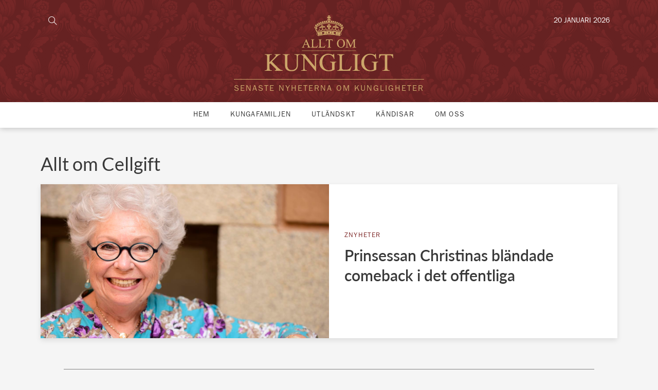

--- FILE ---
content_type: text/html; charset=utf-8
request_url: https://www.google.com/recaptcha/api2/aframe
body_size: 256
content:
<!DOCTYPE HTML><html><head><meta http-equiv="content-type" content="text/html; charset=UTF-8"></head><body><script nonce="r16VI6qf-oY7bhrxG-nAdg">/** Anti-fraud and anti-abuse applications only. See google.com/recaptcha */ try{var clients={'sodar':'https://pagead2.googlesyndication.com/pagead/sodar?'};window.addEventListener("message",function(a){try{if(a.source===window.parent){var b=JSON.parse(a.data);var c=clients[b['id']];if(c){var d=document.createElement('img');d.src=c+b['params']+'&rc='+(localStorage.getItem("rc::a")?sessionStorage.getItem("rc::b"):"");window.document.body.appendChild(d);sessionStorage.setItem("rc::e",parseInt(sessionStorage.getItem("rc::e")||0)+1);localStorage.setItem("rc::h",'1768909401586');}}}catch(b){}});window.parent.postMessage("_grecaptcha_ready", "*");}catch(b){}</script></body></html>

--- FILE ---
content_type: text/css
request_url: https://alltomkungligt.se/wp-content/themes/grafikfabriken/assets/styles/header-hpextra.css?ver=4.0
body_size: 641
content:
/*
 * File: header-hpextra.css
 * Version: 4.0
 * Description: Custom styles for front page.
 * Author: [Cajka]
 * Date: [Creation Date]
 */

/* header */
#gf .gh-header__logo {
height:auto!important;
text-align: center;
}
#gf .gh-header__logo a {
height:auto!important;
}
#gf .gh-header__logo img {
max-width:250px;
}
.aok-br-unlg {display:none;}
.gh-aok-mh {
font-size: 16px;
margin-left: auto;
margin-right: auto;
margin-bottom:0;
margin-top: 15px;
padding-top: 10px;
color: #cca66a;
text-transform: uppercase;
letter-spacing:2px;
font-weight: 400;
font-family: Franklin;
display: flex;
justify-content: center;
width: fit-content;
align-items: center;
border-top: solid 1px;
}
#gf .block-btn {display:none;}
@media (max-width: 991px) {
.global-header {
height:auto;
}
#gf .gh-header__logo {
display: flex;
flex-direction: column;
align-items: center;
width: 291px;
margin-left: auto;
margin-right: auto;
}
#gf .gh-header__logo img {
max-width:155px!important;
}
.gh-aok-mh {
font-size: 12px;
font-weight: 500;
max-width: 100%;
font-family: 'Franklin';
margin-top: 10px;
padding-top: 6px;
}    
}
/* hide divider in first hero_two_three section on mobile */
@media (max-width:991px) {
.main > section.gf.builder_block_hero_two_three:nth-of-type(3) .divider{
display: none !important;
}
}
/* add margin to second section of type block hero 4 - one with circle image */
@media (min-width:992px) {
.main section:nth-of-type(14).builder_block_hero_four {
margin-top:35px!important;
}
}
.main section:nth-of-type(14).builder_block_hero_four {
margin-top:25px;
}
/* adjust padding in fourth section */
.main section:nth-of-type(4).builder_block_hero_four .card-circle {
padding-top: 15px!important;
}
@media (max-width: 991px) {
.main section:nth-of-type(4).builder_block_hero_four .card-circle__categories {
margin-bottom: 15px!important;
}
}
/* adjust padding in fifth section */
.main section:nth-of-type(5).builder_block_posts .card {
margin-bottom: 0!important;
}
@media (max-width: 991px) {
.main section:nth-of-type(5).builder_block_posts .card-container .card-flex.card-flex--50:nth-of-type(2) {
margin-top: 15px!important;
}
}
/* add margin-bottom to ad space 7 */
@media (max-width: 767px) {
.gf_allt_om_kungligt_ad_space_7 {
margin-bottom: 25px;
}
}
#front-banner-holder-4 {
margin-top: 20px;
}
#front-banner-holder-mobile-4 {
margin-top: 30px;
}
@media (max-width: 767px) {
#front-banner-holder-4, #front-banner-holder-5 {display:none!important;}
.gf_allt_om_kungligt_ad_space_7 a, #front-banner-holder-mobile-4, #front-banner-holder-mobile-5 {
display: flex;
align-items: center;
justify-content: center;
}
.gf_allt_om_kungligt_ad_space_7 img, #front-banner-holder-mobile-4 img, #front-banner-holder-mobile-5 img {
height: 80px!important;
width: auto !important;
max-width: unset!important;
}
}
/* hide divider where Kungfamiljer shows one above the other */
.main section:nth-of-type(9).builder_block_posts .row {
display:none;
}
/* adjust padding in twelweth section */
.main section:nth-of-type(12).builder_block_hero_four .card-container {
padding-top: 10px;
}
@media (max-width: 991px) {
.main section:nth-of-type(12).builder_block_hero_four .card-container {
padding-top: 30px!important;
}
.main section:nth-of-type(12).builder_block_hero_four .card-circle__categories {
margin-bottom: 15px!important;
}
}
/* adjust padding in fifteenth section */
.main section:nth-of-type(15).builder_block_posts .divider {
padding-bottom: 0!important;
margin-top:20px;
padding-top:15px!important
}
@media (max-width: 767px) {
.main section:nth-of-type(15).builder_block_posts .divider {
margin-top:0!important;
}    
}
/* adjust padding in twentyth section */
.main section:nth-of-type(20).builder_block_posts .block-mt-md {
margin-top: 0px!important;
}
/* adjust padding in twentysecond section */
.main section:nth-of-type(22).builder_block_hero_four .card-container {
padding-top: 10px;
}
@media (max-width: 991px) {
.main section:nth-of-type(22).builder_block_hero_four .card-container {
padding-top: 30px!important;
}
.main section:nth-of-type(22).builder_block_hero_four .card-circle__categories {
margin-bottom: 10px!important;
}
}
/* adjust margin in twentyfifth section */
.main section:nth-of-type(25).builder_block_posts .block-mt-md {
margin-top: 0px!important;
}

--- FILE ---
content_type: application/x-javascript
request_url: https://alltomkungligt.se/wp-content/plugins/gf-companion/dist/scripts/frontend/string.js
body_size: -276
content:
//IsNumber function
    String.prototype.isNumber = function () {
        return /^\d+$/.test(this);
    };
    //IsValidDate
    String.prototype.isDate = function () {
        return /^\d{4}-\d{2}-\d{2}$/.test(this);
    };

    String.prototype.isCivic = function () {
        return /^\d{12}$/.test(this);
    };

    //isStringEmail
    String.prototype.isEmail = function () {
        return /^([a-zA-Z0-9_.+-])+\@(([a-zA-Z0-9-])+\.)+([a-zA-Z0-9]{2,4})+$/.test(this);
    };

--- FILE ---
content_type: application/javascript
request_url: https://cdn.ocmtag.com/tag/NjY4PXN0NuGtqDQ2b-AxNDY4MjE0NrG-.js
body_size: 83
content:
window['NjY4PXN0NuGtqDQ2b-AxNDY4MjE0NrG-']({"analytics":false,"consent":true,"push":"BEehVwucvLMPIZACPlQusF_McfxghMYtmsxAsewTatyOjj6_YeyB1fhUus857U6x3EeURQ3IIQPTLlwt4vm-VdU","push_config":{"prompts":[{"prompt":"native","options":{"delay":null,"onclick":false,"oncustom":"showPushPrompt","onscroll":false}}]},"activityurl":"https://t.ocmthood.com/v2/activity","crashurl":"https://t.ocmhood.com/v2/crashlytics","usersurl":"https://t.ocmthood.com/v2/users"})